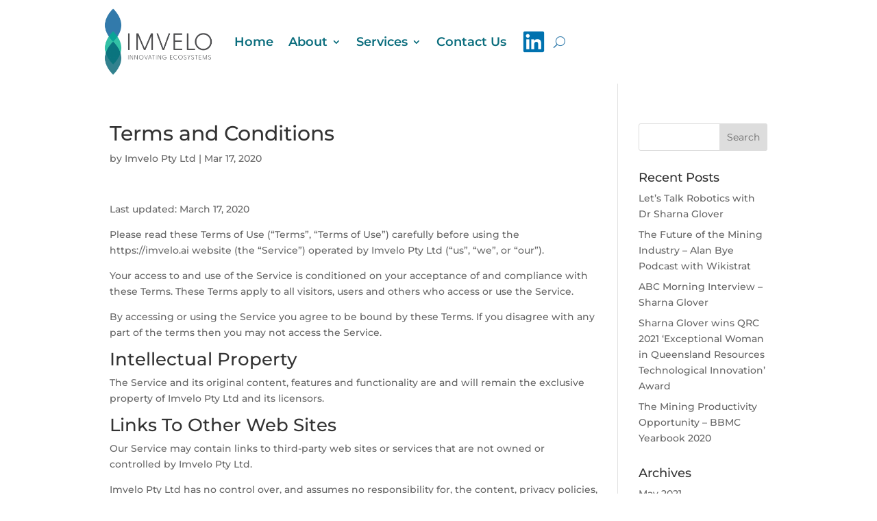

--- FILE ---
content_type: text/css
request_url: https://imvelo.ai/wp-content/et-cache/1212/et-core-unified-cpt-tb-840-tb-677-deferred-1212.min.css?ver=1756301490
body_size: 706
content:
.et_pb_section_2_tb_footer.et_pb_section{padding-top:13px;padding-bottom:13px;background-color:rgba(7,2,1,0.69)!important}.et_pb_row_1_tb_footer,body #page-container .et-db #et-boc .et-l .et_pb_row_1_tb_footer.et_pb_row,body.et_pb_pagebuilder_layout.single #page-container #et-boc .et-l .et_pb_row_1_tb_footer.et_pb_row,body.et_pb_pagebuilder_layout.single.et_full_width_page #page-container .et_pb_row_1_tb_footer.et_pb_row{max-width:1280px}.et_pb_text_1_tb_footer.et_pb_text,.et_pb_text_2_tb_footer.et_pb_text{color:#ffffff!important}.et_pb_section_2_tb_footer{width:100%;margin-left:auto!important;margin-right:auto!important}.et_pb_row_1_tb_footer.et_pb_row{padding-top:0px!important;padding-bottom:0px!important;margin-top:0px!important;margin-bottom:0px!important;margin-left:auto!important;margin-right:auto!important;padding-top:0px;padding-bottom:0px}